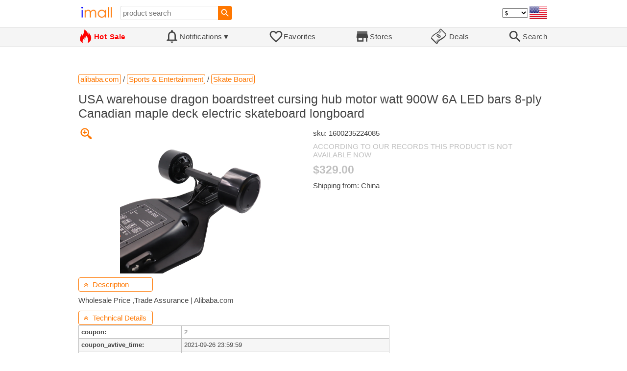

--- FILE ---
content_type: text/html; charset=UTF-8
request_url: https://imall.com/product/USA-warehouse-dragon-boardstreet-cursing-hub-motor-watt-900W-6A-LED-bars-8-ply-Canadian-maple-deck-electric-skateboard-longboard/Sports-Entertainment-Skate-Board/alibaba.com/1600235224085/1241-2712649/en
body_size: 15853
content:

<!DOCTYPE HTML>
<html lang="en">
<head>
<link rel="preload" href="https://imall.com/common/IconsCSS.woff" as="font" type="font/woff2" crossorigin="anonymous">
<link rel="preload" href="https://fonts.gstatic.com/s/materialicons/v46/flUhRq6tzZclQEJ-Vdg-IuiaDsNc.woff2" as="font" type="font/woff2" crossorigin="anonymous">
<link rel="stylesheet" type="text/css" href="/_.css"/>
<script>var fss = {}</script>
<script src="/misc/js/_.js"></script>
<script async onload="LazyLoad_OnLoad()" src="https://cdnjs.cloudflare.com/ajax/libs/vanilla-lazyload/8.12.0/lazyload.min.js"></script>
<link rel="icon" href="/Icon.png" type="image/vnd.microsoft.icon"/>
<link rel="shortcut icon" href="/Icon.png" type="image/vnd.microsoft.icon"/>
<link rel="apple-touch-icon-precomposed" href="/Icon.png"/>

<title>USA warehouse dragon boardstreet cursing hub motor watt 900W 6A LED bars 8-ply Canadian maple deck electric skateboard longboard - buy at the price of $329.00 in alibaba.com | imall.com</title>
<meta name="keywords" content="buy USA warehouse dragon boardstreet cursing hub motor watt 900W 6A LED bars 8-ply Canadian maple deck electric skateboard longboard 1600235224085 Skate Board Sports &amp; Entertainment alibaba.com Price $329.00">
<meta name="description" content="USA warehouse dragon boardstreet cursing hub motor watt 900W 6A LED bars 8-ply Canadian maple deck electric skateboard longboard in online-store alibaba.com. Large selection of Skate Board Sports &amp; Entertainment in United States, United Kingdom, Germany, Ukraine, Australia, Canada, France, Sweden, Italy, Netherlands, Poland, Indonesia, Malaysia, Philippines, Spain, Brazil, Thailand, Turkey, Romania, Singapore, Greece, South Korea, Hungary, Mexico, Pakistan, Belgium, Japan, Vietnam, South Africa, Czech Republic, United Arab Emirates, Hong Kong, Switzerland, Portugal, Bulgaria, Saudi Arabia, Slovakia, Finland, Denmark, Ireland, Israel, Belarus, Taiwan, Norway, Egypt, New Zealand, Croatia, Austria, Lithuania, Serbia.">
<link rel="canonical" href="https://imall.com/product/USA-warehouse-dragon-boardstreet-cursing-hub-motor-watt-900W-6A-LED-bars-8-ply-Canadian-maple-deck-electric-skateboard-longboard/Sports-Entertainment-Skate-Board/alibaba.com/1600235224085/1241-2712649/en"/>
<meta property="og:type" content="product"/>
<meta property="og:image" content="https://sc02.alicdn.com/kf/He944e7e8bc39479696b9ade6cad0edcet.jpg"/>
<meta property="product:price:amount" content="329"/>
<meta property="product:price:currency" content="USD"/>
<meta property="og:title" content="USA warehouse dragon boardstreet cursing hub motor watt 900W 6A LED bars 8-ply Canadian maple deck electric skateboard longboard - buy at the price of $329.00 in alibaba.com"/>
<meta property="og:url" content="https://imall.com/product/USA-warehouse-dragon-boardstreet-cursing-hub-motor-watt-900W-6A-LED-bars-8-ply-Canadian-maple-deck-electric-skateboard-longboard/Sports-Entertainment-Skate-Board/alibaba.com/1600235224085/1241-2712649/en"/>

<meta http-equiv="Content-Type" content="text/html; charset=UTF-8"/>
<meta http-equiv="X-UA-Compatible" content="IE=edge"/>
<meta name="apple-mobile-web-app-capable" content="yes"/>
<meta name="mobile-web-app-capable" content="yes"/>
<meta name="viewport" content="width=device-width, initial-scale=1.0"/>
<link rel="manifest" href="/manifest.webapp"/>

<script>
Template_PreInitJS('product', "https:\/\/imall.com\/product\/USA-warehouse-dragon-boardstreet-cursing-hub-motor-watt-900W-6A-LED-bars-8-ply-Canadian-maple-deck-electric-skateboard-longboard\/Sports-Entertainment-Skate-Board\/alibaba.com\/1600235224085\/1241-2712649\/en", 'en', '', '', 'usd', 0, true);
fss.PageCategorization="product_e_1241_2712649__1&PageID=792791633";SessionRequestCreateEx();</script>
</head>
<body class="base_font" ontouchstart="">

<script>
var fssDevice = {};
fssDevice.IsTouch = (('ontouchstart' in w) || (navigator.msMaxTouchPoints > 0));
d.body.className += ' ' + (fssDevice.IsTouch ? 'touch' : 'desktop');

w.addEventListener('resize', Device_IsPhone_Init());
Device_IsPhone_Init();
</script>

<div class="MaxWidth" style="margin-bottom:10px;margin-top:10px;">

<div id="SearchMini" class="navigator_wrap">
<div style="padding-right:5px"><a id="nav_root" href="/?en-us-usd" title="iMall Home" class="navigator_logo_a"><span class="navigator_logo"></span></a></div>
<div class="search" style="font-size:15px;padding-left:10px;">
<form action="/search/" method="get" name="fssSearchMini" onsubmit="return ProductsSearchMini(event)">
<input id="lc_cc_curc_mini" type="hidden">
<div style="display:table-cell;vertical-align:middle;width:100%;"><input id="search_text_mini" name="search_text" type="search" placeholder="product search" title="product search" class="search_input search_text" style="width:100%;min-width:200px;font-size:15px;height:29px;"></div><div style="display:table-cell;vertical-align:middle;white-space:nowrap"><input type="submit" id="btnSearch_mini" onclick=" " class="button search_button" value="&#xE8B6;" style="border:none;font-family:Material Icons;font-size:21px;padding:0;width:29px;height:29px;"></div></form>
</div>

<div style="width:100%"></div>
<div class="notranslate notranslate100"><select id="CurrencyCode" onchange="CurrencyCode_Change(this.value)" title="select currency">
<option value="usd">$ &nbsp; &nbsp;USD
<option value="eur">€ &nbsp; &nbsp;EUR
<option value="rub">руб. RUB
<option value="uah">грн. UAH
</select></div>
<script>CurrencyCode_OptionsCheck();</script>
<script>CurrencyCode_Init();</script><div id="LNI_en"><a onclick="LanguageCodeSet('en')" class="Link Selection notranslate notranslate100" title="English">eng</a></div><div id="LNI_ru"><a onclick="LanguageCodeSet('ru')" class="LinkHover notranslate notranslate100" title="Русский">рус</a></div><div id="LNI_uk"><a onclick="LanguageCodeSet('uk')" class="LinkHover notranslate notranslate100" title="Українська">укр</a></div><script>LanguageNavigator_Init();</script>

<div><a href="/countries/?en#us" id="nav_country" q_class="HoverShadow" title="Select Country"><i class="navigator_country" id="nav_country_img" style="display:block;height:26px;width:36px;background-image: url(https://imall.com/countries/flags/us.png)"></i></a></div>
<script>Device_PhoneFooterHE_Init();</script>
</div>
</div>

<div id="TouchNavigatorPlaceholder"></div>
<div id="TouchNavigator_Wrap" class="SingleLine">
<script>
fssDevice.TouchNavigator_WrapHE = d.getElementById('TouchNavigator_Wrap');
if(fssDevice.IsTouch)
  fssDevice.TouchNavigator_WrapHE.style.display = 'none';
else
  fssDevice.TouchNavigator_WrapHE.style.visibility = 'hidden';
</script>
<div class="MaxWidth" style="overflow-x:auto;overflow-y:hidden;"><div id="TouchNavigator" class="TouchNavigator UserSelectNone"><a id="nav_home" href="/?en-us-usd" class="cell "><span><div class="icon" style="font-family:IconsCSS">&#59465;</div><div class="text">&nbsp;Home</div></span></a><a id="nav_hotsale" class="cell " style="color:red" href="/products/hot/?en-us-usd"><span><div class="icon" style="font-family:IconsCSS">&#59466;</div><div class="text" style="font-weight:bold">&nbsp;Hot Sale</div></span></a><a id="NotificationCountContainer" onclick="NotificationsOnClick(event)" class="cell "><span><div class="icon"><span style="position:relative"><span style="font-size:32px">&#xE7F5;</span><div id="NotificationCount" class="base_font" style="display:none"></div></span></div><div id="NotificationsTitle" class="text">Notifications</div></span></a><a href="/favorites/?en&tab=searches" class="cell "><span><div class="icon">&#xE87E;</div><div class="text">Favorites</div></span></a><a id="nav_stores" href="/stores/?en-us" class="cell "><span><div class="icon">&#xE8D1;</div><div class="text">Stores</div></span></a><a id="nav_deals" href="/deals/?en-us" class="cell "><span><div class="icon" style="font-family:IconsCSS">&#59454;</div><div class="text">&nbsp;Deals</div></span></a><a id="nav_search" href="/search/?en-us-usd" class="cell "><span><div class="icon">&#xE8B6;</div><div class="text">Search</div></span></a></div>
</div></div>
<a id="ContentStart" name="ContentStart"></a>
<div style="height:50px;margin:0 auto;max-width:960px"><div class="GAds_A_DisplayHorizontalHeight50"></div></div><script>
CountryCodeUpdate();

if(!fssDevice.IsTouch)
  d.getElementById('NotificationsTitle').innerHTML += /*fssDevice.IsTouch ? '&#9650' : */'&#9660';

if(!fssDevice.IsTouch)
  TouchNavigator_Init();
w.addEventListener('resize', TouchNavigator_Init);
</script>

<style>
.navigator_country {
  background-position: -2px -6px;
  background-repeat: no-repeat;
  background-size: 40px;
  min-width: 36px;
}
</style>

<div class="body_wrap">
<!--div class="body_wrap_background"> </div-->
<div class="content product" style="max-width:960px"><div id="content">


<script>
ProductUI_Init(1241, 2712649, 329, 'usd', 0, [1,43.28,78.45987,0.8610382], 502);
function fssSessionInit()
{Product_SessionInit(1241,2712649,32900, true);}
</script>

<div id="CategoriesBreadcrumbNavigator" itemscope itemtype="http://schema.org/BreadcrumbList"><span itemprop="itemListElement" itemscope itemtype="http://schema.org/ListItem"><a itemprop="item" href="/store/alibaba.com/?en-usd" class="action_link breadcrumb"><span itemprop="name">alibaba.com</span></a><meta itemprop="position" content="1"/></span> / <span itemprop="itemListElement" itemscope itemtype="http://schema.org/ListItem"><a itemprop="item" href="/store/alibaba.com/Sports-&-Entertainment/?en-usd" class="action_link breadcrumb"><span itemprop="name">Sports & Entertainment</span></a><meta itemprop="position" content="2"/></span> / <span itemprop="itemListElement" itemscope itemtype="http://schema.org/ListItem"><a itemprop="item" href="/store/alibaba.com/Sports-&-Entertainment/Skate-Board/?en-usd" class="action_link breadcrumb"><span itemprop="name">Skate Board</span></a><meta itemprop="position" content="3"/></span></div><script>Product_CategoriesBreadcrumbNavigator_Fix();</script>


<div itemscope itemtype="http://schema.org/Product">
<div>
<h1 style="margin-left:0;text-align:left" itemprop="name">USA warehouse dragon boardstreet cursing hub motor watt 900W 6A LED bars 8-ply Canadian maple deck electric skateboard longboard</h1>

<div class="wrap"><a id="ProductImage_Show" href="//sc02.alicdn.com/kf/He944e7e8bc39479696b9ade6cad0edcet.jpg" target="_blank" rel="noopener" class="UserSelectNone action_link_icon">&#59453;</a><div class="product_img_wrap"><img id="ProductImage" referrerpolicy="no-referrer" src="//sc02.alicdn.com/kf/He944e7e8bc39479696b9ade6cad0edcet.jpg" alt="USA warehouse dragon boardstreet cursing hub motor watt 900W 6A LED bars 8-ply Canadian maple deck electric skateboard longboard" class="product_img" itemprop="image"></div>
<div class="info">
<div id="ProductInfoWrap" class="info_center">

<meta itemprop="sku" content="1600235224085"/><div class="sku">sku: 1600235224085</div><div style="color:silver;word-break:inherit">ACCORDING TO OUR RECORDS THIS PRODUCT IS NOT AVAILABLE NOW</div><div id="ProductPrice_usd" class="PriceWrap"><span itemprop="offers" itemscope itemtype="http://schema.org/Offer"><div class="price notranslate notranslate100" style="color:silver;" title="Price">$329.00</div><meta itemprop="price" content="329"/><meta itemprop="priceCurrency" content="USD"/><link itemprop="availability" href="https://schema.org/OutOfStock"></span></div><div id="ProductPrice_uah" class="PriceWrap" style="display:none"><div class="price notranslate notranslate100" style="color:silver;" title="Price">~ <i>14,240.00 грн.</i></div><div class="OrigPrice">$329.00, $1.00 = 43.28 грн.</div></div><div id="ProductPrice_rub" class="PriceWrap" style="display:none"><div class="price notranslate notranslate100" style="color:silver;" title="Price">~ <i>25,810.00 руб.</i></div><div class="OrigPrice">$329.00, $1.00 = 78.46 руб.</div></div><div id="ProductPrice_eur" class="PriceWrap" style="display:none"><div class="price notranslate notranslate100" style="color:silver;" title="Price">~ <i>€ 283.00</i></div><div class="OrigPrice">$329.00, € 1.00 = $1.16</div></div><script>Product_ConvertedPriceShow();</script><div>Shipping from: China</div><span id="StoreDoesNotShipWarning" style="display:none"><span class="Icon">&#59423;</span><span class="Text">the store does not ship to your country</span></span></div>
</div>
<div price100="32900" class="ProductFavorites ProductFavorite1241_2712649 favorite_common UserSelectNone action_link_icon"></div>
</div>
</div>
<div id="DescriptionWrap"><div style="margin:5px 0 13px 0;position:relative">&nbsp;<span style="left:0;padding:5px 10px;top:0;min-width: 130px" class="action_link" onclick="ContentVisibleToggle(FDescriptionDef)"><span id="Description_VisibleStateIcon"></span> &nbsp;Description<script>var FDescriptionDef = {Name: 'Description'};</script></span></div><div id="Description"><script>ContentVisibleToggle(FDescriptionDef, true);</script><script>if(CookieGet('lc'))ContentVisibleToggle(FDescriptionDef, false);</script><div style="margin:8px 0"><div itemprop="description" id="DescriptionContent">Wholesale Price ,Trade Assurance | Alibaba.com</div></div><script>if(CookieGet('lc'))ProductDescription_RemoveIfEmpty();</script></div></div><div style="margin:5px 0 13px 0;position:relative">&nbsp;<span style="left:0;padding:5px 10px;top:0;min-width: 130px" class="action_link" onclick="ContentVisibleToggle(FAttributesDef)"><span id="Attributes_VisibleStateIcon"></span> &nbsp;Technical Details<script>var FAttributesDef = {Name: 'Attributes'};</script></span></div><div id="Attributes"><script>ContentVisibleToggle(FAttributesDef, true);</script><script>if(CookieGet('lc'))ContentVisibleToggle(FAttributesDef, false);</script><table class="ProductAttributes" itemprop="description"><tr><td class="Name"> <b>coupon: </b></td><td class="Value"> 2</td></tr><tr style="background-color:#f6f6f6"><td class="Name"> <b>coupon_avtive_time: </b></td><td class="Value"> 2021-09-26 23:59:59</td></tr><tr><td class="Name"> <b>coupon_expired_time: </b></td><td class="Value"> 2021-09-30 23:59:59</td></tr><tr style="background-color:#f6f6f6"><td class="Name"> <b>discount_coupon: </b></td><td class="Value"> 1% OFF</td></tr><tr><td class="Name"> <b>discount_coupon_avtive_time: </b></td><td class="Value"> 2021-09-26 23:59:59</td></tr><tr style="background-color:#f6f6f6"><td class="Name"> <b>discount_coupon_expired_time: </b></td><td class="Value"> 2021-09-30 23:59:59</td></tr><tr><td class="Name"> <b>_GoogleCategory: </b></td><td class="Value"> Sporting Goods</td></tr><tr style="background-color:#f6f6f6"><td class="Name"> <b>image_url: </b></td><td class="Value"> https://sc02.alicdn.com/kf/He944e7e8bc39479696b9ade6cad0edcet.jpg</td></tr></table></div></div><div style="margin:5px 0 13px 0;position:relative">&nbsp;<span id="PriceHistoryToggle" style="left:0;padding:5px 10px;top:0;min-width: 130px" class="action_link" onclick="ContentVisibleToggle(FPriceHistoryDef)"><span id="PriceHistory_VisibleStateIcon"></span> &nbsp;<span id="PriceHistoryTitle">Price history chart & currency exchange rate</span><script>var FPriceHistoryDef = {Name: 'PriceHistory'};</script></span></div><div id="PriceHistory"><script>ContentVisibleToggle(FPriceHistoryDef, false);</script><script>FPriceHistoryDef.OnToggle_Visible = Product_PriceHistory_Render;Product_PriceHistory_Toggle_TitleUpdate();</script><canvas id="PriceChart" style="height:300px;width:100%"></canvas></div><h2 style="margin-left:0">Customers also viewed</h2><a name="TabNavigator_ViewedIn" style="display: block;height: 3px;"></a><div class="TabNavigator MaxWidth700" style="overflow-x:auto;text-align:center"><a href="?&ViewedIn=this#TabNavigator_ViewedIn" class="UserSelectNone TabHover" style="border-top-left-radius:7px;border-bottom-left-radius:7px;">in this store</a><a href="?#TabNavigator_ViewedIn" class="UserSelectNone TabSelected" style="border-top-right-radius:7px;border-bottom-right-radius:7px;border-right:1px solid #F70;">in other stores</a></div><br><script>ProductFavoritesInit();Products_WindowOnResize_Init();</script><a name="products"></a><div class="TileItems"><div class="Item ItemRT"><a href="/product/%D0%A0%D1%83%D0%BB%D0%B5%D0%B2%D0%B0%D1%8F-%D0%A2%D1%8F%D0%B3%D0%B0-Hanse-%D0%B0%D1%80%D1%82.-HT870131/%D0%90%D0%B2%D1%82%D0%BE%D1%82%D0%BE%D0%B2%D0%B0%D1%80%D1%8B-%D0%90%D0%B2%D1%82%D0%BE%D0%B7%D0%B0%D0%BF%D1%87%D0%B0%D1%81%D1%82%D0%B8-%D0%97%D0%B0%D0%BF%D1%87%D0%B0%D1%81%D1%82%D0%B8-%D1%80%D1%83%D0%BB%D0%B5%D0%B2%D0%BE%D0%B3%D0%BE-%D1%83%D0%BF%D1%80%D0%B0%D0%B2%D0%BB%D0%B5%D0%BD%D0%B8%D1%8F-%D0%A0%D1%83%D0%BB%D0%B5%D0%B2%D1%8B%D0%B5-%D1%82%D1%8F%D0%B3%D0%B8/goods.ru/100035775773/589-16830845/en"><div class="ItemImgWrap ItemImgWrapRT"><img referrerpolicy="no-referrer" class="ItemImg ItemImgRT" src="//main-cdn.sbermegamarket.ru/hlr-system/-11/841/755/071/119/135/2/100035775773b0.jpeg" alt="

Рулевая Тяга Hanse арт. HT870131" title="Рулевая Тяга Hanse арт. HT870131"></div><div class="price PriceRaw" PriceRaw="11.942411">$11.94</div><div class="title" title="Рулевая Тяга Hanse арт. HT870131">Рулевая Тяга Hanse арт. HT870131</div></a><a href="/store/goods.ru/?en-" class="action_link store_name" style="border-color:transparent">goods.ru</a><div price100="93700" class="ProductFavorites ProductFavorite589_16830845 favorite_common UserSelectNone action_link_icon"></div></div><div class="Item ItemRT"><a href="/product/children%27s-bathroom-Small-stool-household-low-plastic-portable-folding-minimalist-living-room-sofa/Furniture-Home/aliexpress.com/1005007314284672/144-336054224/en"><div class="ItemImgWrap ItemImgWrapRT"><img referrerpolicy="no-referrer" class="ItemImg ItemImgRT" src="//ae-pic-a1.aliexpress-media.com/kf/S7e57c95253e4457ab0d31584e75ec5d64.jpg" alt="

children's bathroom Small stool, household low stool, plastic portable folding stool, minimalist living room sofa stool" title="children's bathroom Small stool, household low stool, plastic portable folding stool, minimalist living room sofa stool"></div><div class="price PriceRaw" PriceRaw="72.62">$72.62</div><div class="title" title="children's bathroom Small stool, household low stool, plastic portable folding stool, minimalist living room sofa stool">children's bathroom Small stool, household low stool, plastic portable folding stool, minimalist living room sofa stool</div></a><a href="/store/aliexpress.com/?en-" class="action_link store_name" style="border-color:transparent">aliexpress.com</a><div price100="7262" class="ProductFavorites ProductFavorite144_336054224 favorite_common UserSelectNone action_link_icon"></div></div><div class="Item ItemRT"><a href="/product/Electric-Oxalic-Acid-Atomizer-Mite-Removal-Fumigant-Beekeeping-Tool-Bee-Repellent-Hive/Home-Garden-Textile/aliexpress.com/1005007284308315/144-336140117/en"><div class="ItemImgWrap ItemImgWrapRT"><img referrerpolicy="no-referrer" class="ItemImg ItemImgRT" src="//ae-pic-a1.aliexpress-media.com/kf/S4dd6e0d1f76347d3acae630f8b1f4626F.jpg" alt="

Electric Oxalic Acid Atomizer Mite Removal Fumigant Beekeeping Tool Bee Repellent Mite Removal Bee Hive tool" title="Electric Oxalic Acid Atomizer Mite Removal Fumigant Beekeeping Tool Bee Repellent Mite Removal Bee Hive tool"></div><div class="price PriceRaw" PriceRaw="115.35">$115.35</div><div class="title" title="Electric Oxalic Acid Atomizer Mite Removal Fumigant Beekeeping Tool Bee Repellent Mite Removal Bee Hive tool">Electric Oxalic Acid Atomizer Mite Removal Fumigant Beekeeping Tool Bee Repellent Mite Removal Bee Hive tool</div></a><a href="/store/aliexpress.com/?en-" class="action_link store_name" style="border-color:transparent">aliexpress.com</a><div price100="11535" class="ProductFavorites ProductFavorite144_336140117 favorite_common UserSelectNone action_link_icon"></div></div><div class="Item ItemRT"><a href="/product/New-3.5-Meter-Depth-Professional-Hobby-Gold-Finder-Metal-Detector-for-Sale/Furniture-Commercial/aliexpress.com/1005007246481256/144-336208715/en"><div class="ItemImgWrap ItemImgWrapRT"><img referrerpolicy="no-referrer" class="ItemImg ItemImgRT" src="//ae-pic-a1.aliexpress-media.com/kf/S9af72850debb4edd8c7d2467a9f126cf2.jpg" alt="

New 3.5 Meter Depth Professional Hobby Gold Finder Metal Detector for Sale" title="New 3.5 Meter Depth Professional Hobby Gold Finder Metal Detector for Sale"></div><div class="price PriceRaw" PriceRaw="353.82">$353.82</div><div class="title" title="New 3.5 Meter Depth Professional Hobby Gold Finder Metal Detector for Sale">New 3.5 Meter Depth Professional Hobby Gold Finder Metal Detector for Sale</div></a><a href="/store/aliexpress.com/?en-" class="action_link store_name" style="border-color:transparent">aliexpress.com</a><div price100="35382" class="ProductFavorites ProductFavorite144_336208715 favorite_common UserSelectNone action_link_icon"></div></div><div class="Item ItemRT"><a href="/product/Heavy-Duty-Pop-up-Canopy-Tent-with-Sidewalls-10x20-Gray/Furniture-Outdoor/aliexpress.com/1005007202047627/144-336207313/en"><div class="ItemImgWrap ItemImgWrapRT"><img referrerpolicy="no-referrer" class="ItemImg ItemImgRT" src="//ae01.alicdn.com/kf/S71c870a0246c40caa9d356029098cd6fK.jpg" alt="

Heavy Duty Pop-up Canopy Tent with Sidewalls (10x20,Gray)" title="Heavy Duty Pop-up Canopy Tent with Sidewalls (10x20,Gray)"></div><div class="price PriceRaw" PriceRaw="359.38">$359.38</div><div class="title" title="Heavy Duty Pop-up Canopy Tent with Sidewalls (10x20,Gray)">Heavy Duty Pop-up Canopy Tent with Sidewalls (10x20,Gray)</div></a><a href="/store/aliexpress.com/?en-" class="action_link store_name" style="border-color:transparent">aliexpress.com</a><div price100="35938" class="ProductFavorites ProductFavorite144_336207313 favorite_common UserSelectNone action_link_icon"></div></div><div class="Item ItemRT"><a href="/product/%D0%A1%D0%BA%D0%B0%D0%BB%D0%BE%D0%BB%D0%B0%D0%B7%D0%B0%D0%BD%D0%B8%D0%B5-D-%D0%BE%D0%B1%D1%80%D0%B0%D0%B7%D0%BD%D1%8B%D0%B9-%D0%BA%D0%B0%D1%80%D0%B0%D0%B1%D0%B8%D0%BD-%D1%81%D1%82%D0%B0%D0%BD%D0%B4%D0%B0%D1%80%D1%82%D0%BD%D0%B0%D1%8F-%D0%BF%D1%80%D1%8F%D0%B6%D0%BA%D0%B0/Sports-Entertainment-Camping-Hiking/aliexpress.ru/1005005447986313/1381-158284761/en"><div class="ItemImgWrap ItemImgWrapRT"><img referrerpolicy="no-referrer" class="ItemImg ItemImgRT" src="//ae04.alicdn.com/kf/Sf6018ae073db452181e4511e8028041cR.jpg" alt="

Скалолазание D-образный карабин стандартная пряжка" title="Скалолазание D-образный карабин стандартная пряжка"></div><div class="price PriceRaw" PriceRaw="0.69">$0.69</div><div class="title" title="Скалолазание D-образный карабин стандартная пряжка">Скалолазание D-образный карабин стандартная пряжка</div></a><a href="/store/aliexpress.ru/?en-" class="action_link store_name" style="border-color:transparent">aliexpress.ru</a><div price100="69" class="ProductFavorites ProductFavorite1381_158284761 favorite_common UserSelectNone action_link_icon"></div></div><div class="Item ItemRT"><a href="/product/%D0%91i%D0%BE%D0%BB%D0%BE%D0%B3i%D1%8F-7-%D0%BA%D0%BB%D0%B0%D1%81.-%D0%97%D0%BE%D1%88%D0%B8%D1%82-%D0%B4%D0%BB%D1%8F-%D0%BF%D1%80%D0%B0%D0%BA%D1%82.%D1%80%D0%BE%D0%B1%D1%96%D1%82-%D0%BB%D0%B0%D0%B1%D0%BE%D1%80%D0%B0%D1%82.-%D0%B4%D0%BE%D1%81%D0%BB%D1%96%D0%B4%D0%B6%D0%B5%D0%BD%D1%8C-%D0%BF%D1%80%D0%BE%D0%B5%D0%BA%D1%82%D1%96%D0%B2-2017/%D0%9F%D0%BE%D0%B4%D0%B0%D1%80%D0%BA%D0%B8-%D1%85%D0%BE%D0%B1%D0%B1%D0%B8-%D0%BA%D0%BD%D0%B8%D0%B3%D0%B8-%D0%B6%D1%83%D1%80%D0%BD%D0%B0%D0%BB%D1%8B-%D0%BF%D0%B5%D1%87%D0%B0%D1%82%D0%BD%D0%B0%D1%8F-%D0%BF%D1%80%D0%BE%D0%B4%D1%83%D0%BA%D1%86%D0%B8%D1%8F-%D1%83%D1%87%D0%B5%D0%B1%D0%BD%D0%B0%D1%8F-%D1%81%D0%BF%D1%80%D0%B0%D0%B2%D0%BE%D1%87%D0%BD%D0%B0%D1%8F-%D0%BB%D0%B8%D1%82%D0%B5%D1%80%D0%B0%D1%82%D1%83%D1%80%D0%B0/bigl.ua/821009267/1496-3225184/en"><div class="ItemImgWrap ItemImgWrapRT"><img referrerpolicy="no-referrer" class="ItemImg ItemImgRT" src="//images.prom.ua/BU8vHrneeodX1BWdtwQz4JY1bW0zxxHuuEb7_d3Xs4A=/1425163316_w640_h640_biologiya-7-klas.jpg" alt="

Бiологiя 7 клас. Зошит для практ.робіт, лаборат. досліджень, проектів 2017" title="Бiологiя 7 клас. Зошит для практ.робіт, лаборат. досліджень, проектів 2017"></div><div class="price PriceRaw" PriceRaw="0.39279112">$0.39</div><div class="title" title="Бiологiя 7 клас. Зошит для практ.робіт, лаборат. досліджень, проектів 2017">Бiологiя 7 клас. Зошит для практ.робіт, лаборат. досліджень, проектів 2017</div></a><a href="/store/bigl.ua/?en-" class="action_link store_name" style="border-color:transparent">bigl.ua</a><div price100="1700" class="ProductFavorites ProductFavorite1496_3225184 favorite_common UserSelectNone action_link_icon"></div></div><div class="Item ItemRT"><a href="/product/%D0%92-%D0%BA%D0%BE%D0%BD%D1%86%D0%B5-%D0%BE%D0%BD%D0%B8-%D0%BE%D0%B1%D0%B0-%D1%83%D0%BC%D1%80%D1%83%D1%82-Milk-honey.-%D0%9C%D0%BE%D0%BB%D0%BE%D0%BA%D0%BE-%D0%BC%D0%B5%D0%B4-%D0%9B%D0%B5%D1%82%D0%BE-%D0%BF%D0%B8%D0%BE%D0%BD%D0%B5%D1%80%D1%81%D0%BA%D0%BE%D0%BC-%D0%B3%D0%B0%D0%BB%D1%81%D1%82%D1%83%D0%BA%D0%B5.-%D0%9A%D0%BE%D0%BC%D0%BF%D0%BB%D0%B5%D0%BA%D1%82-%D0%BA%D0%BD%D0%B8%D0%B3/%D0%9F%D0%BE%D0%B4%D0%B0%D1%80%D0%BA%D0%B8-%D1%85%D0%BE%D0%B1%D0%B1%D0%B8-%D0%BA%D0%BD%D0%B8%D0%B3%D0%B8-%D0%B6%D1%83%D1%80%D0%BD%D0%B0%D0%BB%D1%8B-%D0%BF%D0%B5%D1%87%D0%B0%D1%82%D0%BD%D0%B0%D1%8F-%D0%BF%D1%80%D0%BE%D0%B4%D1%83%D0%BA%D1%86%D0%B8%D1%8F-%D1%85%D1%83%D0%B4%D0%BE%D0%B6%D0%B5%D1%81%D1%82%D0%B2%D0%B5%D0%BD%D0%BD%D0%B0%D1%8F-%D0%BB%D0%B8%D1%82%D0%B5%D1%80%D0%B0%D1%82%D1%83%D1%80%D0%B0/bigl.ua/1602461141/1496-3314441/en"><div class="ItemImgWrap ItemImgWrapRT"><img referrerpolicy="no-referrer" class="ItemImg ItemImgRT" src="//images.prom.ua/m3D_Es77L6Fzj0HVWWG7-oV7vpdUHEyzJBButiZpCpo=/3805744323_w640_h640_v-kontse-oni.jpg" alt="

В конце они оба умрут + Milk and honey. Молоко и мед + Лето в пионерском галстуке. Комплект книг" title="В конце они оба умрут + Milk and honey. Молоко и мед + Лето в пионерском галстуке. Комплект книг"></div><div class="price PriceRaw" PriceRaw="9.704251">$9.70</div><div class="title" title="В конце они оба умрут + Milk and honey. Молоко и мед + Лето в пионерском галстуке. Комплект книг">В конце они оба умрут + Milk and honey. Молоко и мед + Лето в пионерском галстуке. Комплект книг</div></a><a href="/store/bigl.ua/?en-" class="action_link store_name" style="border-color:transparent">bigl.ua</a><div price100="42000" class="ProductFavorites ProductFavorite1496_3314441 favorite_common UserSelectNone action_link_icon"></div></div><div class="Item ItemRT"><a href="/product/AHD-Fisheye-12LED-Dynamic-Trajectory-Car-Rear-View-Camera-For-Ford-Focus-2-MK2-Sedan-Wagon-Turnier-C-Max-S-Mondeo-Fiesta/Automobiles-Parts-Accessories-Electronics/aliexpress.com/1005003227809478/144-142928349/en"><div class="ItemImgWrap ItemImgWrapRT"><img referrerpolicy="no-referrer" class="ItemImg ItemImgRT" src="//ae-pic-a1.aliexpress-media.com/kf/Heb1f926d047b4b22a0a1d575d0dea7eci.jpg" alt="

AHD Fisheye 12LED Dynamic Trajectory Car Rear View Camera For Ford Focus 2 MK2 Sedan Wagon Turnier C-Max S-MAX Mondeo Fiesta" title="AHD Fisheye 12LED Dynamic Trajectory Car Rear View Camera For Ford Focus 2 MK2 Sedan Wagon Turnier C-Max S-MAX Mondeo Fiesta"></div><div class="price PriceRaw" PriceRaw="7.97">$7.97</div><div class="title" title="AHD Fisheye 12LED Dynamic Trajectory Car Rear View Camera For Ford Focus 2 MK2 Sedan Wagon Turnier C-Max S-MAX Mondeo Fiesta">AHD Fisheye 12LED Dynamic Trajectory Car Rear View Camera For Ford Focus 2 MK2 Sedan Wagon Turnier C-Max S-MAX Mondeo Fiesta</div></a><a href="/store/aliexpress.com/?en-" class="action_link store_name" style="border-color:transparent">aliexpress.com</a><div price100="797" class="ProductFavorites ProductFavorite144_142928349 favorite_common UserSelectNone action_link_icon"></div></div><div class="Item ItemRT"><a href="/product/Travel-Men-Raincoat-Waterproof-Thick-Cycling-Zipper-Hat-Unisex-Designer-Adults-Chubasquero-Moto-Rain-Clothes-DL60YY/Home-Garden-Household-Merchandises/aliexpress.com/1005003424513087/144-143403839/en"><div class="ItemImgWrap ItemImgWrapRT"><img referrerpolicy="no-referrer" class="ItemImg ItemImgRT" src="//ae04.alicdn.com/kf/H9a3c73ffc1064568a37bb2b4c7a8586bH.jpg" alt="

Travel Men Raincoat Waterproof Thick Cycling Zipper Hat Unisex Raincoat Designer Adults Chubasquero Moto Rain Clothes DL60YY" title="Travel Men Raincoat Waterproof Thick Cycling Zipper Hat Unisex Raincoat Designer Adults Chubasquero Moto Rain Clothes DL60YY"></div><div class="price PriceRaw" PriceRaw="46.81">$46.81</div><div class="title" title="Travel Men Raincoat Waterproof Thick Cycling Zipper Hat Unisex Raincoat Designer Adults Chubasquero Moto Rain Clothes DL60YY">Travel Men Raincoat Waterproof Thick Cycling Zipper Hat Unisex Raincoat Designer Adults Chubasquero Moto Rain Clothes DL60YY</div></a><a href="/store/aliexpress.com/?en-" class="action_link store_name" style="border-color:transparent">aliexpress.com</a><div price100="4681" class="ProductFavorites ProductFavorite144_143403839 favorite_common UserSelectNone action_link_icon"></div></div><div class="Item ItemRT"><a href="/product/%D0%91%D1%80%D1%8E%D0%BA%D0%B8-Oneal-Element-Shocker-V.23-%D1%87%D0%B5%D1%80%D0%BD%D1%8B%D0%B9/%D0%9E%D0%B4%D0%B5%D0%B6%D0%B4%D0%B0-%D0%94%D0%B5%D1%82%D1%81%D0%BA%D0%B0%D1%8F-%D0%94%D0%BB%D1%8F-%D0%BC%D0%B0%D0%BB%D1%8C%D1%87%D0%B8%D0%BA%D0%BE%D0%B2/cdek.shopping/3068930/1768-2356502/en"><div class="ItemImgWrap ItemImgWrapRT"><img referrerpolicy="no-referrer" class="ItemImg ItemImgRT" src="//n.cdn.cdek.shopping/images/shopping/sk93Op4elxXlsPIr.jpg" alt="

Брюки Oneal Element Shocker V.23, черный" title="Брюки Oneal Element Shocker V.23, черный"></div><div class="price PriceRaw" PriceRaw="176.15375">$176.15</div><div class="title" title="Брюки Oneal Element Shocker V.23, черный">Брюки Oneal Element Shocker V.23, черный</div></a><a href="/store/cdek.shopping/?en-" class="action_link store_name" style="border-color:transparent">cdek.shopping</a><div price100="1382100" class="ProductFavorites ProductFavorite1768_2356502 favorite_common UserSelectNone action_link_icon"></div></div><div class="Item ItemRT"><a href="/product/%D0%A1%D0%BF%D0%BE%D1%80%D1%82%D0%B8%D0%B2%D0%BD%D1%8B%D0%B9-%D0%B1%D1%8E%D1%81%D1%82%D0%B3%D0%B0%D0%BB%D1%8C%D1%82%D0%B5%D1%80-%D0%91%D0%B5%D1%81%D1%88%D0%BE%D0%B2%D0%BD%D1%8B%D0%B5-%D0%B6%D0%B5%D0%BD%D1%81%D0%BA%D0%B8%D0%B5-%D0%B1%D1%8E%D1%81%D1%82%D0%B3%D0%B0%D0%BB%D1%8C%D1%82%D0%B5%D1%80%D1%8B-%D0%B1%D0%BE%D0%BB%D1%8C%D1%88%D0%BE%D0%B3%D0%BE-%D1%80%D0%B0%D0%B7%D0%BC%D0%B5%D1%80%D0%B0-%D0%B1%D0%B5%D0%B7-%D1%81%D1%82%D0%B0%D0%BB%D1%8C%D0%BD%D0%BE%D0%B3%D0%BE-%D0%BA%D0%BE%D0%BB%D1%8C%D1%86%D0%B0-%D0%9D%D0%B8%D0%B6%D0%BD%D0%B5%D0%B5-%D0%B1%D0%B5%D0%BB%D1%8C%D0%B5-%D0%99%D0%BE%D0%B3%D0%B0-%D0%A4%D0%B8%D1%82%D0%BD%D0%B5%D1%81-%D0%96%D0%B8%D0%BB%D0%B5%D1%82-%D0%B4%D0%BB%D1%8F-%D1%81%D0%BD%D0%B0/%D0%A3%D0%BA%D0%BE%D1%80%D0%BE%D1%87%D0%B5%D0%BD%D0%BD%D1%8B%D0%B9-%D1%82%D0%BE%D0%BF-%D0%A1%D0%BF%D0%BE%D1%80%D1%82%D0%B8%D0%B2%D0%BD%D1%8B%D0%B5-L-%D1%87%D1%91%D1%80%D0%BD%D1%8B%D0%B9/Joom-%D0%96%D0%B5%D0%BD%D1%81%D0%BA%D0%B0%D1%8F-%D0%BC%D0%BE%D0%B4%D0%B0/Plus/joom.ru/6666fc7ebaa94a01d961d49a/1893-8999229/en"><div class="ItemImgWrap ItemImgWrapRT"><img referrerpolicy="no-referrer" class="ItemImg ItemImgRT" src="//img.joomcdn.net/784bbecdeb6ac865bfb703ca0ac8f51e3c0da107_original.jpeg" alt="

Спортивный бюстгальтер Бесшовные женские бюстгальтеры большого размера без стального кольца Нижнее белье Йога Фитнес Жилет для сна Укороченный топ Спортивные бюстгальтеры женские L чёрный" title="Спортивный бюстгальтер Бесшовные женские бюстгальтеры большого размера без стального кольца Нижнее белье Йога Фитнес Жилет для сна Укороченный топ Спортивные бюстгальтеры женские L чёрный"></div><div class="price PriceRaw" PriceRaw="44.328396">$44.33</div><div class="title" title="Спортивный бюстгальтер Бесшовные женские бюстгальтеры большого размера без стального кольца Нижнее белье Йога Фитнес Жилет для сна Укороченный топ Спортивные бюстгальтеры женские L чёрный">Спортивный бюстгальтер Бесшовные женские бюстгальтеры большого размера без стального кольца Нижнее белье Йога Фитнес Жилет для сна Укороченный топ Спортивные бюстгальтеры женские L чёрный</div></a><a href="/store/joom.ru/?en-" class="action_link store_name" style="border-color:transparent">joom.ru</a><div price100="347800" class="ProductFavorites ProductFavorite1893_8999229 favorite_common UserSelectNone action_link_icon"></div></div><div class="Item ItemRT" title="According to our records this product is not available now"><a href="/product/%D0%A1%D0%BD%D1%96%D0%BA%D0%B5%D1%80c%D0%B8-Champion-Low-Cut-Shoe-Wave-Sparkle-G-Ps-S32780-EM008-Silm-Pink-%D0%A1%D1%96%D1%80%D0%B8%D0%B9/evzuttya-%D0%94%D0%B8%D1%82%D1%8F%D1%87%D0%B5-%D0%A5%D0%BB%D0%BE%D0%BF%D1%87%D0%B8%D0%BA%D0%B0%D0%BC-%D0%92%D0%B7%D1%83%D1%82%D1%82%D1%8F-%D0%9D%D0%B0-%D0%BB%D0%B8%D0%BF%D1%83%D1%87%D0%BA%D0%B0%D1%85/modivo.ua/0000303153151-35/1403-209530/en"><div class="ItemImgWrap ItemImgWrapRT"><img referrerpolicy="no-referrer" class="ItemImg ItemImgRT" src="//img.eobuwie.cloud/eob_product_256w_256h(5/0/a/2/50a231658e68ba63b2167baeceee0a8dbf726729_02_8058132484757_rz.jpg,jpg)/snikerci-champion-low-cut-shoe-wave-sparkle-g-ps-s32780-em008-silm-pink-0000303153151.jpg" alt="

Снікерcи Champion Low Cut Shoe Wave Sparkle G Ps S32780-EM008 Silm/Pink, Сірий" title="Снікерcи Champion Low Cut Shoe Wave Sparkle G Ps S32780-EM008 Silm/Pink, Сірий"></div><div class="price PriceRaw" style="color:silver" PriceRaw="29.690388">$29.69</div><div class="title" style="color:silver" title="Снікерcи Champion Low Cut Shoe Wave Sparkle G Ps S32780-EM008 Silm/Pink, Сірий">Снікерcи Champion Low Cut Shoe Wave Sparkle G Ps S32780-EM008 Silm/Pink, Сірий</div></a><a href="/store/modivo.ua/?en-" class="action_link store_name" style="border-color:transparent">modivo.ua</a><div price100="128500" class="ProductFavorites ProductFavorite1403_209530 favorite_common UserSelectNone action_link_icon"></div></div><div class="Item ItemRT" title="According to our records this product is not available now"><a href="/product/1Aluminum-alloy-sun-room-custom-sealed-balcony-broken-bridge-aluminum-European-villa-glass-outdoor-terrace-canopy/Home-Garden-Decor/aliexpress.com/1005004406285685/144-197597695/en"><div class="ItemImgWrap ItemImgWrapRT"><img referrerpolicy="no-referrer" class="ItemImg ItemImgRT" src="//ae04.alicdn.com/kf/S8a1ea37704e148c6b624fa32dea60589n.jpg" alt="

1Aluminum alloy sun room custom sealed balcony broken bridge aluminum European villa glass room outdoor terrace canopy" title="1Aluminum alloy sun room custom sealed balcony broken bridge aluminum European villa glass room outdoor terrace canopy"></div><div class="price PriceRaw" style="color:silver" PriceRaw="2629">$2,629.00</div><div class="title" style="color:silver" title="1Aluminum alloy sun room custom sealed balcony broken bridge aluminum European villa glass room outdoor terrace canopy">1Aluminum alloy sun room custom sealed balcony broken bridge aluminum European villa glass room outdoor terrace canopy</div></a><a href="/store/aliexpress.com/?en-" class="action_link store_name" style="border-color:transparent">aliexpress.com</a><div price100="262900" class="ProductFavorites ProductFavorite144_197597695 favorite_common UserSelectNone action_link_icon"></div></div><div class="Item ItemRT" title="According to our records this product is not available now"><a href="/product/5-%D1%88%D1%82.-%D1%81%D0%B5%D0%BA%D1%81%D1%83%D0%B0%D0%BB%D1%8C%D0%BD%D0%BE%D0%B5-%D0%BD%D0%B8%D0%B6%D0%BD%D0%B5%D0%B5-%D0%B1%D0%B5%D0%BB%D1%8C%D0%B5-%D0%B6%D0%B5%D0%BD%D1%81%D0%BA%D0%B8%D0%B5-%D1%85%D0%BB%D0%BE%D0%BF%D0%BA%D0%BE%D0%B2%D1%8B%D0%B5-%D1%82%D1%80%D1%83%D1%81%D1%8B-%D0%B1%D1%80%D0%B8%D1%84%D1%8B-%D0%BA%D1%80%D1%83%D0%B6%D0%B5%D0%B2%D0%BD%D0%BE%D0%B5-%D0%BC%D1%8F%D0%B3%D0%BA%D0%B8%D0%B5-%D1%80%D0%B0%D0%B7%D0%BC%D0%B5%D1%80%D0%B0-%D0%BF%D0%BB%D1%8E%D1%81-M-XXL/Underwear-Women%27s-Intimates/aliexpress.com/1005002382189185/144-146321164/en"><div class="ItemImgWrap ItemImgWrapRT"><img referrerpolicy="no-referrer" class="ItemImg ItemImgRT" src="//ae04.alicdn.com/kf/He6686d08918b45acaf82703352b7b9c6Y.jpg" alt="

5 шт., сексуальное нижнее белье, женские хлопковые трусы-брифы, кружевное нижнее белье, мягкие трусы, размера плюс M-XXL" title="5 шт., сексуальное нижнее белье, женские хлопковые трусы-брифы, кружевное нижнее белье, мягкие трусы, размера плюс M-XXL"></div><div class="price PriceRaw" style="color:silver" PriceRaw="7.76">$7.76</div><div class="title" style="color:silver" title="5 шт., сексуальное нижнее белье, женские хлопковые трусы-брифы, кружевное нижнее белье, мягкие трусы, размера плюс M-XXL">5 шт., сексуальное нижнее белье, женские хлопковые трусы-брифы, кружевное нижнее белье, мягкие трусы, размера плюс M-XXL</div></a><a href="/store/aliexpress.com/?en-" class="action_link store_name" style="border-color:transparent">aliexpress.com</a><div price100="776" class="ProductFavorites ProductFavorite144_146321164 favorite_common UserSelectNone action_link_icon"></div></div><div class="Item ItemRT" title="According to our records this product is not available now"><a href="/product/TPU-%D0%A7%D0%BE%D1%85%D0%BE%D0%BB-Sneakers-%D0%B4%D0%BB%D1%8F-Apple-iPhone-11-Pro-Max-6.5-%D0%A7%D0%BE%D1%80%D0%BD%D0%B8%D0%B9-Adidas/Xiaomi-Redmi-Note-11S-%D0%A7%D0%BE%D1%85%D0%BB%D0%B8/Epik/itsell.ua/119141/591-19096/en"><div class="ItemImgWrap ItemImgWrapRT"><img referrerpolicy="no-referrer" class="ItemImg ItemImgRT" src="//itsell.ua/uploads/tpu-chehol-snickers-dlya-apple-iphone-11-pro-max-65_chernyy-adidas-119141-b.jpg" alt="

TPU Чохол Sneakers для Apple iPhone 11 Pro Max (6.5&quot;) (Чорний / Adidas)" title="TPU Чохол Sneakers для Apple iPhone 11 Pro Max (6.5&quot;) (Чорний / Adidas)"></div><div class="price PriceRaw" style="color:silver" PriceRaw="4.1358595">$4.14</div><div class="title" style="color:silver" title="TPU Чохол Sneakers для Apple iPhone 11 Pro Max (6.5&quot;) (Чорний / Adidas)">TPU Чохол Sneakers для Apple iPhone 11 Pro Max (6.5&quot;) (Чорний / Adidas)</div></a><a href="/store/itsell.ua/?en-" class="action_link store_name" style="border-color:transparent">itsell.ua</a><div price100="17900" class="ProductFavorites ProductFavorite591_19096 favorite_common UserSelectNone action_link_icon"></div></div><div class="Item ItemRT" title="According to our records this product is not available now"><a href="/product/1Pc-Trimmer-Head-Spool-Spring-for-stIHL-Autocut-25-2-FS44-FS55-Replacement-Parts/Tools-Tool/aliexpress.com/1005003557512726/144-197428277/en"><div class="ItemImgWrap ItemImgWrapRT"><img referrerpolicy="no-referrer" class="ItemImg ItemImgRT" src="//ae04.alicdn.com/kf/H2c851db399314f688d1fb8d329b10d9eq.jpg" alt="

1Pc Trimmer Head Spool Spring for stIHL Autocut 25-2 FS44 FS55 Replacement Parts" title="1Pc Trimmer Head Spool Spring for stIHL Autocut 25-2 FS44 FS55 Replacement Parts"></div><div class="price PriceRaw" style="color:silver" PriceRaw="0.11">$0.11</div><div class="title" style="color:silver" title="1Pc Trimmer Head Spool Spring for stIHL Autocut 25-2 FS44 FS55 Replacement Parts">1Pc Trimmer Head Spool Spring for stIHL Autocut 25-2 FS44 FS55 Replacement Parts</div></a><a href="/store/aliexpress.com/?en-" class="action_link store_name" style="border-color:transparent">aliexpress.com</a><div price100="11" class="ProductFavorites ProductFavorite144_197428277 favorite_common UserSelectNone action_link_icon"></div></div><div class="Item ItemRT" title="According to our records this product is not available now"><a href="/product/Seamless-Wireless-Bra-Set-Women-Panties-Underwear-Basic-Crop-Tops-Push-Up-Sports-Lingerie-Briefs-Intimate-New/Women%27s-Intimates/aliexpress.com/1005003456745674/144-146285454/en"><div class="ItemImgWrap ItemImgWrapRT"><img referrerpolicy="no-referrer" class="ItemImg ItemImgRT" src="//ae04.alicdn.com/kf/H78009ef61c144fa79f34b1802bf8433eW.jpg" alt="

Seamless Wireless Bra Set Women Panties Underwear Set Basic Crop Tops Push Up Sports Lingerie Briefs Intimate New" title="Seamless Wireless Bra Set Women Panties Underwear Set Basic Crop Tops Push Up Sports Lingerie Briefs Intimate New"></div><div class="price PriceRaw" style="color:silver" PriceRaw="2.18">$2.18</div><div class="title" style="color:silver" title="Seamless Wireless Bra Set Women Panties Underwear Set Basic Crop Tops Push Up Sports Lingerie Briefs Intimate New">Seamless Wireless Bra Set Women Panties Underwear Set Basic Crop Tops Push Up Sports Lingerie Briefs Intimate New</div></a><a href="/store/aliexpress.com/?en-" class="action_link store_name" style="border-color:transparent">aliexpress.com</a><div price100="218" class="ProductFavorites ProductFavorite144_146285454 favorite_common UserSelectNone action_link_icon"></div></div><div class="Item ItemRT" title="According to our records this product is not available now"><a href="/product/High-quality-Ladies-Retro-Shoulder-Bag-2021-Autumn-Winter-New-Female-Simple-Messenger-Fashion-Portable-Bucket/Luggage-Bags-Women%27s-Handbags/aliexpress.com/1005003499521224/144-146445520/en"><div class="ItemImgWrap ItemImgWrapRT"><img referrerpolicy="no-referrer" class="ItemImg ItemImgRT" src="//ae04.alicdn.com/kf/H7e702d7ee32b4e8cb6393532ce75820dA.jpg" alt="

High-quality Ladies Retro Shoulder Bag 2021 Autumn and Winter New Female Bag Simple Messenger Bag Fashion Portable Bucket Bag" title="High-quality Ladies Retro Shoulder Bag 2021 Autumn and Winter New Female Bag Simple Messenger Bag Fashion Portable Bucket Bag"></div><div class="price PriceRaw" style="color:silver" PriceRaw="12.89">$12.89</div><div class="title" style="color:silver" title="High-quality Ladies Retro Shoulder Bag 2021 Autumn and Winter New Female Bag Simple Messenger Bag Fashion Portable Bucket Bag">High-quality Ladies Retro Shoulder Bag 2021 Autumn and Winter New Female Bag Simple Messenger Bag Fashion Portable Bucket Bag</div></a><a href="/store/aliexpress.com/?en-" class="action_link store_name" style="border-color:transparent">aliexpress.com</a><div price100="1289" class="ProductFavorites ProductFavorite144_146445520 favorite_common UserSelectNone action_link_icon"></div></div><div class="Item ItemRT" title="According to our records this product is not available now"><a href="/product/%D0%A0%D0%B5%D0%B3%D1%83%D0%BB%D0%B8%D1%80%D1%83%D0%B5%D0%BC%D0%B0%D1%8F-%D0%BD%D0%B0%D1%81%D1%82%D0%B5%D0%BD%D0%BD%D0%B0%D1%8F-%D0%B2%D0%B5%D1%88%D0%B0%D0%BB%D0%BA%D0%B0-CXWXC-%D0%B4%D0%BB%D1%8F-%D0%B2%D0%B5%D0%BB%D0%BE%D1%81%D0%B8%D0%BF%D0%B5%D0%B4%D0%B0-%D1%81%D1%82%D0%B5%D0%BB%D0%BB%D0%B0%D0%B6-%D1%85%D1%80%D0%B0%D0%BD%D0%B5%D0%BD%D0%B8%D1%8F-%D0%B2-%D0%BF%D0%BE%D0%BC%D0%B5%D1%89%D0%B5%D0%BD%D0%B8%D0%B8-%D0%B4%D0%BE%D1%80%D0%BE%D0%B6%D0%BD%D1%8B%D1%85-%D0%B3%D0%BE%D1%80%D0%BD%D1%8B%D1%85-%D0%B2%D0%B5%D0%BB%D0%BE%D1%81%D0%B8%D0%BF%D0%B5%D0%B4%D0%BE%D0%B2-%D0%B3%D0%B8%D0%B1%D1%80%D0%B8%D0%B4%D0%BD%D1%8B%D1%85-%D0%B2%D0%B5%D0%BB%D0%BE%D1%81%D0%B8%D0%BF%D0%B5%D0%B4.../Sports-Entertainment-Cycling/aliexpress.ru/1005003015383581/1381-62610131/en"><div class="ItemImgWrap ItemImgWrapRT"><img referrerpolicy="no-referrer" class="ItemImg ItemImgRT" src="//ae04.alicdn.com/kf/H6577b9123e0946e8973e14eb503ca121F.jpg" alt="

Регулируемая настенная вешалка CXWXC для велосипеда, стеллаж для хранения в помещении, для дорожных и горных велосипедов, гибридных велосипед..." title="Регулируемая настенная вешалка CXWXC для велосипеда, стеллаж для хранения в помещении, для дорожных и горных велосипедов, гибридных велосипед..."></div><div class="price PriceRaw" style="color:silver" PriceRaw="39.52">$39.52</div><div class="title" style="color:silver" title="Регулируемая настенная вешалка CXWXC для велосипеда, стеллаж для хранения в помещении, для дорожных и горных велосипедов, гибридных велосипед...">Регулируемая настенная вешалка CXWXC для велосипеда, стеллаж для хранения в помещении, для дорожных и горных велосипедов, гибридных велосипед...</div></a><a href="/store/aliexpress.ru/?en-" class="action_link store_name" style="border-color:transparent">aliexpress.ru</a><div price100="3952" class="ProductFavorites ProductFavorite1381_62610131 favorite_common UserSelectNone action_link_icon"></div></div><div class="Item ItemRT" title="According to our records this product is not available now"><a href="/product/75-Discounts-Hot%21-Freshwater-3D-Artificial-Fish-Crankbait-Hook-8.5cm-Crank-Bait-Lure-Fishing-Tackle/Sports-Entertainment/aliexpress.ru/1005003168523680/1381-62112108/en"><div class="ItemImgWrap ItemImgWrapRT"><img referrerpolicy="no-referrer" class="ItemImg ItemImgRT" src="//ae04.alicdn.com/kf/H706dced9ea424df8959f9b757a257f8fm.jpg" alt="

75% Discounts Hot! Freshwater 3D Artificial Fish Crankbait Hook 8.5cm Crank Bait Lure Fishing Tackle" title="75% Discounts Hot! Freshwater 3D Artificial Fish Crankbait Hook 8.5cm Crank Bait Lure Fishing Tackle"></div><div class="price PriceRaw" style="color:silver" PriceRaw="0.58">$0.58</div><div class="title" style="color:silver" title="75% Discounts Hot! Freshwater 3D Artificial Fish Crankbait Hook 8.5cm Crank Bait Lure Fishing Tackle">75% Discounts Hot! Freshwater 3D Artificial Fish Crankbait Hook 8.5cm Crank Bait Lure Fishing Tackle</div></a><a href="/store/aliexpress.ru/?en-" class="action_link store_name" style="border-color:transparent">aliexpress.ru</a><div price100="58" class="ProductFavorites ProductFavorite1381_62112108 favorite_common UserSelectNone action_link_icon"></div></div><div class="Item ItemRT" title="According to our records this product is not available now"><a href="/product/New-SmartWatch-Y78-D30-BT-Sport-Smart-Waterproof-Watch-Female-Male-Blood-Pressure-Heart-Rate-Updated-Y68-D20/Consumer-Electronics/aliexpress.ru/1005003775545785/1381-62101334/en"><div class="ItemImgWrap ItemImgWrapRT"><img referrerpolicy="no-referrer" class="ItemImg ItemImgRT" src="//ae04.alicdn.com/kf/Hf9f233b6825e451ea96072f28d68692ag.jpg" alt="

New SmartWatch Y78 D30 BT Sport Smart Waterproof Watch Female Male Smart Watch Blood Pressure Heart Rate Watch Updated Y68 D20" title="New SmartWatch Y78 D30 BT Sport Smart Waterproof Watch Female Male Smart Watch Blood Pressure Heart Rate Watch Updated Y68 D20"></div><div class="price PriceRaw" style="color:silver" PriceRaw="6.32">$6.32</div><div class="title" style="color:silver" title="New SmartWatch Y78 D30 BT Sport Smart Waterproof Watch Female Male Smart Watch Blood Pressure Heart Rate Watch Updated Y68 D20">New SmartWatch Y78 D30 BT Sport Smart Waterproof Watch Female Male Smart Watch Blood Pressure Heart Rate Watch Updated Y68 D20</div></a><a href="/store/aliexpress.ru/?en-" class="action_link store_name" style="border-color:transparent">aliexpress.ru</a><div price100="632" class="ProductFavorites ProductFavorite1381_62101334 favorite_common UserSelectNone action_link_icon"></div></div><div class="Item ItemRT" title="According to our records this product is not available now"><a href="/product/%D0%9C%D0%B0%D0%B3%D0%BD%D0%B8%D1%82%D0%BD%D0%BE%D0%B5-%D0%B2%D0%BE%D0%B4%D0%BE%D0%BD%D0%B5%D0%BF%D1%80%D0%BE%D0%BD%D0%B8%D1%86%D0%B0%D0%B5%D0%BC%D0%BE%D0%B5-%D1%80%D1%8B%D0%B1%D0%BE%D0%BB%D0%BE%D0%B2%D0%BD%D0%BE%D0%B5-%D1%81%D0%BD%D0%B0%D1%80%D1%8F%D0%B6%D0%B5%D0%BD%D0%B8%D0%B5-%D0%BA%D0%BE%D1%80%D0%BE%D0%B1%D0%BA%D0%B0-%D0%B0%D0%BA%D1%81%D0%B5%D1%81%D1%81%D1%83%D0%B0%D1%80%D0%BE%D0%B2-%D0%B4%D0%BB%D1%8F-%D0%BF%D1%80%D0%B8%D0%BC%D0%B0%D0%BD%D0%BA%D0%B8-%D1%80%D1%8B%D0%B1%D0%BE%D0%BB%D0%BE%D0%B2%D0%BD%D0%B0%D1%8F-%D1%81%D0%BD%D0%B0%D1%81%D1%82%D1%8C-%D0%BA%D1%80%D1%8E%D1%87%D0%BA%D0%B8-%D1%80%D1%8B%D0%B1%D0%BE%D0%BB%D0%BE%D0%B2%D0%BD%D1%8B%D0%B5-%D0%BF%D1%80%D0%B8%D0%BD%D0%B0%D0%B4%D0%BB%D0%B5%D0%B6%D0%BD%D0%BE%D1%81%D1%82.../Sports-Entertainment-Fishing/aliexpress.ru/1005003530627747/1381-62056869/en"><div class="ItemImgWrap ItemImgWrapRT"><img referrerpolicy="no-referrer" class="ItemImg ItemImgRT" src="//ae04.alicdn.com/kf/H89965260db1b451b96a8f02b86327677o.jpg" alt="

Магнитное водонепроницаемое рыболовное снаряжение, коробка аксессуаров для приманки, рыболовная снасть крючки и рыболовные принадлежност..." title="Магнитное водонепроницаемое рыболовное снаряжение, коробка аксессуаров для приманки, рыболовная снасть крючки и рыболовные принадлежност..."></div><div class="price PriceRaw" style="color:silver" PriceRaw="2.01">$2.01</div><div class="title" style="color:silver" title="Магнитное водонепроницаемое рыболовное снаряжение, коробка аксессуаров для приманки, рыболовная снасть крючки и рыболовные принадлежност...">Магнитное водонепроницаемое рыболовное снаряжение, коробка аксессуаров для приманки, рыболовная снасть крючки и рыболовные принадлежност...</div></a><a href="/store/aliexpress.ru/?en-" class="action_link store_name" style="border-color:transparent">aliexpress.ru</a><div price100="201" class="ProductFavorites ProductFavorite1381_62056869 favorite_common UserSelectNone action_link_icon"></div></div><div class="Item ItemRT" title="According to our records this product is not available now"><a href="/product/%D0%9E%D0%B1%D1%80%D0%B0%D1%82%D0%BD%D0%B0%D1%8F-%D1%80%D0%B5%D0%B7%D0%B5%D1%80%D0%B2%D0%BD%D0%B0%D1%8F-%D0%BA%D0%B0%D0%BC%D0%B5%D1%80%D0%B0-%D0%B0%D0%B2%D1%82%D0%BE%D0%BC%D0%BE%D0%B1%D0%B8%D0%BB%D1%8C%D0%BD%D0%BE%D0%B5-%D1%80%D0%B0%D0%B4%D0%B8%D0%BE-%D1%81%D1%82%D0%B5%D1%80%D0%B5%D0%BE-%D0%A2-%D0%BE%D0%B1%D1%80%D0%B0%D0%B7%D0%BD%D0%BE%D0%B5-%D0%BA%D1%80%D0%B5%D0%BF%D0%BB%D0%B5%D0%BD%D0%B8%D0%B5-%D0%B4%D0%BB%D1%8F-%D0%BA%D0%B0%D0%BC%D0%B5%D1%80%D1%8B-%D0%B7%D0%B0%D0%B4%D0%BD%D0%B5%D0%B3%D0%BE-%D0%B2%D0%B8%D0%B4%D0%B0-%D0%B0%D0%B4%D0%B0%D0%BF%D1%82%D0%B5%D1%80-%D0%BA%D0%B0%D0%B1%D0%B5%D0%BB%D1%8C-Scion-Toyota-2014-2016/Automobiles-Parts-Accessories-Car-Electronics/aliexpress.ru/1005003458248698/1381-62637630/en"><div class="ItemImgWrap ItemImgWrapRT"><img referrerpolicy="no-referrer" class="ItemImg ItemImgRT" src="//ae04.alicdn.com/kf/H41f9ff9cf6ff4e438c194f686f12c8a4w.jpg" alt="

Обратная резервная камера автомобильное радио стерео Т-образное крепление для камеры заднего вида адаптер кабель для Scion Toyota 2014-2016" title="Обратная резервная камера автомобильное радио стерео Т-образное крепление для камеры заднего вида адаптер кабель для Scion Toyota 2014-2016"></div><div class="price PriceRaw" style="color:silver" PriceRaw="4.48">$4.48</div><div class="title" style="color:silver" title="Обратная резервная камера автомобильное радио стерео Т-образное крепление для камеры заднего вида адаптер кабель для Scion Toyota 2014-2016">Обратная резервная камера автомобильное радио стерео Т-образное крепление для камеры заднего вида адаптер кабель для Scion Toyota 2014-2016</div></a><a href="/store/aliexpress.ru/?en-" class="action_link store_name" style="border-color:transparent">aliexpress.ru</a><div price100="448" class="ProductFavorites ProductFavorite1381_62637630 favorite_common UserSelectNone action_link_icon"></div></div><div class="Item ItemRT" title="According to our records this product is not available now"><a href="/product/Special-Hot-Sale-2021-Winter-Women%27s-New-Leather-Fashion-Long-Tube-Trendy-Boots-Round-Toe-High-Heels-Street-Party-School-Popular/Shoes/aliexpress.com/1005003493461319/144-146199925/en"><div class="ItemImgWrap ItemImgWrapRT"><img referrerpolicy="no-referrer" class="ItemImg ItemImgRT" src="//ae04.alicdn.com/kf/H5db4c40e925d496aafe900f84e267459s.jpg" alt="

Special Hot Sale 2021 Winter Women's New Leather Fashion Long Tube Trendy Boots Round Toe High Heels Street Party School Popular" title="Special Hot Sale 2021 Winter Women's New Leather Fashion Long Tube Trendy Boots Round Toe High Heels Street Party School Popular"></div><div class="price PriceRaw" style="color:silver" PriceRaw="44.23">$44.23</div><div class="title" style="color:silver" title="Special Hot Sale 2021 Winter Women's New Leather Fashion Long Tube Trendy Boots Round Toe High Heels Street Party School Popular">Special Hot Sale 2021 Winter Women's New Leather Fashion Long Tube Trendy Boots Round Toe High Heels Street Party School Popular</div></a><a href="/store/aliexpress.com/?en-" class="action_link store_name" style="border-color:transparent">aliexpress.com</a><div price100="4423" class="ProductFavorites ProductFavorite144_146199925 favorite_common UserSelectNone action_link_icon"></div></div><div class="Item ItemRT" title="According to our records this product is not available now"><a href="/product/Figi-Monica-77-Bia%C5%82y-XL-Gabidar/Moda-Odzie%C5%BC-Obuwie-Dodatki-Bielizna-damska-Majtki/allegro.pl/10511387056/1049-16333525/en"><div class="ItemImgWrap ItemImgWrapRT"><img referrerpolicy="no-referrer" class="ItemImg ItemImgRT" src="//a.allegroimg.com/original/1117db/604541c342edb16a862323659b85" alt="

Figi Monica 77 Biały XL Gabidar" title="Figi Monica 77 Biały XL Gabidar"></div><div class="price PriceRaw" style="color:silver" PriceRaw="7.2666">$7.27</div><div class="title" style="color:silver" title="Figi Monica 77 Biały XL Gabidar">Figi Monica 77 Biały XL Gabidar</div></a><a href="/store/allegro.pl/?en-" class="action_link store_name" style="border-color:transparent">allegro.pl</a><div price100="727" class="ProductFavorites ProductFavorite1049_16333525 favorite_common UserSelectNone action_link_icon"></div></div><div class="Item ItemRT" title="According to our records this product is not available now"><a href="/product/Z%C5%82ota-obr%C4%85czka-%C5%9Blubna-333-8K-diamentem-roz-8-9-10/Moda-Bi%C5%BCuteria-i-Zegarki-damska-Pier%C5%9Bcionki-obr%C4%85czki/allegro.pl/11234774064/1049-16349263/en"><div class="ItemImgWrap ItemImgWrapRT"><img referrerpolicy="no-referrer" class="ItemImg ItemImgRT" src="//a.allegroimg.com/original/118be3/ff33c7534bc1a020a69e8cc958a2" alt="

Złota obrączka ślubna 333 8K diamentem roz 8 9 10" title="Złota obrączka ślubna 333 8K diamentem roz 8 9 10"></div><div class="price PriceRaw" style="color:silver" PriceRaw="191.7499">$191.75</div><div class="title" style="color:silver" title="Złota obrączka ślubna 333 8K diamentem roz 8 9 10">Złota obrączka ślubna 333 8K diamentem roz 8 9 10</div></a><a href="/store/allegro.pl/?en-" class="action_link store_name" style="border-color:transparent">allegro.pl</a><div price100="19175" class="ProductFavorites ProductFavorite1049_16349263 favorite_common UserSelectNone action_link_icon"></div></div><div class="Item ItemRT" title="According to our records this product is not available now"><a href="/product/%D0%A2%D0%B0%D0%BA%D1%82%D0%B8%D1%87%D0%B5%D1%81%D0%BA%D0%B0%D1%8F-%D1%84%D1%83%D1%82%D0%B1%D0%BE%D0%BB%D0%BA%D0%B0-%D1%81%D0%BF%D0%B5%D1%86%D0%BD%D0%B0%D0%B7%D0%B0-%D0%A1%D0%A8%D0%90-%D1%81-%D0%B4%D0%BB%D0%B8%D0%BD%D0%BD%D1%8B%D0%BC-%D1%80%D1%83%D0%BA%D0%B0%D0%B2%D0%BE%D0%BC-%D1%87%D1%91%D1%80%D0%BD%D0%B0%D1%8F-%D0%BA%D0%B0%D1%80%D0%BC%D0%B0%D0%BD%D0%B0%D0%BC%D0%B8-%D0%BD%D0%B0-%D1%80%D1%83%D0%BA%D0%B0%D0%B2%D0%B0%D1%85-%D1%85-%D0%B1-MFH/%D0%A2%D0%BE%D0%B2%D0%B0%D1%80%D1%8B-%D0%9E%D0%B4%D0%B5%D0%B6%D0%B4%D0%B0-%D0%BE%D0%B1%D1%83%D0%B2%D1%8C/prom.ua/1113421445/1123-4816767/en"><div class="ItemImgWrap ItemImgWrapRT"><img referrerpolicy="no-referrer" class="ItemImg ItemImgRT" src="//images.ua.prom.st/2167221243_w640_h640_takticheskaya-futbolka-spetsnaza.jpg" alt="

Тактическая футболка спецназа США с длинным рукавом, чёрная, с карманами на рукавах, х/б MFH" title="Тактическая футболка спецназа США с длинным рукавом, чёрная, с карманами на рукавах, х/б MFH"></div><div class="price PriceRaw" style="color:silver" PriceRaw="13.239371">$13.24</div><div class="title" style="color:silver" title="Тактическая футболка спецназа США с длинным рукавом, чёрная, с карманами на рукавах, х/б MFH">Тактическая футболка спецназа США с длинным рукавом, чёрная, с карманами на рукавах, х/б MFH</div></a><a href="/store/prom.ua/?en-" class="action_link store_name" style="border-color:transparent">prom.ua</a><div price100="57300" class="ProductFavorites ProductFavorite1123_4816767 favorite_common UserSelectNone action_link_icon"></div></div><div class="Item ItemRT" title="According to our records this product is not available now"><a href="/product/1Pc-Mouse-Wheel-Roller-for-ogitech-G700-G700S-G500-G500S-M705-MX1100-G502-Accessories/Home-Improvement-Computer-Office-Peripherals/aliexpress.com/4001283646443/144-85286362/en"><div class="ItemImgWrap ItemImgWrapRT"><img referrerpolicy="no-referrer" class="ItemImg ItemImgRT" src="//ae01.alicdn.com/kf/Hf36df7dcbb524b55be719889f001d82dG/1Pc-Mouse-Wheel-Roller-for-ogitech-G700-G700S-G500-G500S-M705-MX1100-G502-Mouse-Roller-Accessories.jpg_350x350.jpg" alt="

1Pc Mouse Wheel Roller for ogitech G700/G700S G500/G500S M705 MX1100 G502 Mouse Roller Accessories" title="1Pc Mouse Wheel Roller for ogitech G700/G700S G500/G500S M705 MX1100 G502 Mouse Roller Accessories"></div><div class="price PriceRaw" style="color:silver" PriceRaw="3.28">$3.28</div><div class="title" style="color:silver" title="1Pc Mouse Wheel Roller for ogitech G700/G700S G500/G500S M705 MX1100 G502 Mouse Roller Accessories">1Pc Mouse Wheel Roller for ogitech G700/G700S G500/G500S M705 MX1100 G502 Mouse Roller Accessories</div></a><a href="/store/aliexpress.com/?en-" class="action_link store_name" style="border-color:transparent">aliexpress.com</a><div price100="328" class="ProductFavorites ProductFavorite144_85286362 favorite_common UserSelectNone action_link_icon"></div></div><div class="Item ItemRT" title="According to our records this product is not available now"><a href="/product/%D0%9A%D0%BE%D1%81%D1%82%D1%8E%D0%BC/%D0%96%D0%B5%D0%BD%D1%81%D0%BA%D0%B0%D1%8F-%D0%BE%D0%B4%D0%B5%D0%B6%D0%B4%D0%B0-%D0%9A%D0%BE%D1%81%D1%82%D1%8E%D0%BC%D1%8B-%D0%BA%D0%BE%D0%BC%D0%BF%D0%BB%D0%B5%D0%BA%D1%82%D1%8B/Modeleani/groupprice.ru/253910/114-43284/en"><div class="ItemImgWrap ItemImgWrapRT"><img referrerpolicy="no-referrer" class="ItemImg ItemImgRT" src="//gpstatic.net/products/000/253/910/original_79tzsxkbr8vw.jpg" alt="

Костюм" title="Костюм"></div><div class="price PriceRaw" style="color:silver" PriceRaw="25.8731">$25.87</div><div class="title" style="color:silver" title="Костюм">Костюм</div></a><a href="/store/groupprice.ru/?en-" class="action_link store_name" style="border-color:transparent">groupprice.ru</a><div price100="203000" class="ProductFavorites ProductFavorite114_43284 favorite_common UserSelectNone action_link_icon"></div></div><div class="Item ItemRT"><a href="/product/%D0%91%D0%B5%D0%BD%D0%B4%D0%B8%D0%BA%D1%81-%D1%81%D1%82%D0%B0%D1%80%D1%82%D0%B5%D1%80%D0%B0-%D0%B4%D0%B2%D1%81-Cummins-2.8-%D0%93%D0%90%D0%97%D0%B5%D0%BB%D1%8C-%D0%91%D0%B8%D0%B7%D0%BD%D0%B5%D1%81.-Next-13-PRAVT-PR.5266969.600/%D0%90%D0%B2%D1%82%D0%BE%D0%B7%D0%B0%D0%BF%D1%87%D0%B0%D1%81%D1%82%D0%B8-%D0%AD%D0%BB%D0%B5%D0%BA%D1%82%D1%80%D0%BE%D0%BE%D0%B1%D0%BE%D1%80%D1%83%D0%B4%D0%BE%D0%B2%D0%B0%D0%BD%D0%B8%D0%B5-%D0%B4%D0%BB%D1%8F-%D0%B0%D0%B2%D1%82%D0%BE-%D0%AD%D0%BB%D0%B5%D0%BA%D1%82%D1%80%D0%B8%D0%BA%D0%B0-%D0%B0%D0%B2%D1%82%D0%BE%D0%BC%D0%BE%D0%B1%D0%B8%D0%BB%D1%8F-%D0%97%D0%B0%D0%BF%D1%87%D0%B0%D1%81%D1%82%D0%B8/armtek.ru/69398485/2019-351211/en"><div class="ItemImgWrap ItemImgWrapRT"><img referrerpolicy="no-referrer" class="ItemImg ItemImgRT" src="//img.armtek.ru/img/uploader/assortment/fe2/553a576bc9db5131bf680a480ca50fe2/images/anyconv.com__pravt-142_492409001693424243.webp" alt="

Бендикс стартера двс Cummins 2.8 ГАЗель Бизнес. ГАЗель Next 13- PRAVT PR.5266969.600" title="Бендикс стартера двс Cummins 2.8 ГАЗель Бизнес. ГАЗель Next 13- PRAVT PR.5266969.600"></div><div class="price PriceRaw" PriceRaw="6.9844623">$6.98</div><div class="title" title="Бендикс стартера двс Cummins 2.8 ГАЗель Бизнес. ГАЗель Next 13- PRAVT PR.5266969.600">Бендикс стартера двс Cummins 2.8 ГАЗель Бизнес. ГАЗель Next 13- PRAVT PR.5266969.600</div></a><a href="/store/armtek.ru/?en-" class="action_link store_name" style="border-color:transparent">armtek.ru</a><div price100="54800" class="ProductFavorites ProductFavorite2019_351211 favorite_common UserSelectNone action_link_icon"></div></div><div class="Item ItemRT"><a href="/product/%D0%A2%D0%BE%D1%80%D0%BC%D0%BE%D0%B7%D0%BD%D1%8B%D0%B5-%D0%BA%D0%BE%D0%BB%D0%BE%D0%B4%D0%BA%D0%B8-%D0%B4%D0%B8%D1%81%D0%BA%D0%BE%D0%B2%D1%8B%D0%B5-%D0%B7%D0%B0%D0%B4%D0%BD%D1%8F%D1%8F-%D0%BE%D1%81%D1%8C-BOSCH-0-986-460-995/%D0%9F%D0%BE%D0%BF%D1%83%D0%BB%D1%8F%D1%80%D0%BD%D1%8B%D0%B5-%D0%BA%D0%B0%D1%82%D0%B5%D0%B3%D0%BE%D1%80%D0%B8%D0%B8-%D0%94%D0%B5%D1%82%D0%B0%D0%BB%D0%B8-%D1%82%D0%BE%D1%80%D0%BC%D0%BE%D0%B7%D0%BD%D0%BE%D0%B9-%D1%81%D0%B8%D1%81%D1%82%D0%B5%D0%BC%D1%8B/armtek.ru/575998/2019-174823/en"><div class="ItemImgWrap ItemImgWrapRT"><img referrerpolicy="no-referrer" class="ItemImg ItemImgRT" src="//img.armtek.ru/img/article/575/575998/500x500/575998_0.webp" alt="

Тормозные колодки дисковые задняя ось BOSCH 0 986 460 995" title="Тормозные колодки дисковые задняя ось BOSCH 0 986 460 995"></div><div class="price PriceRaw" PriceRaw="27.045673">$27.05</div><div class="title" title="Тормозные колодки дисковые задняя ось BOSCH 0 986 460 995">Тормозные колодки дисковые задняя ось BOSCH 0 986 460 995</div></a><a href="/store/armtek.ru/?en-" class="action_link store_name" style="border-color:transparent">armtek.ru</a><div price100="212200" class="ProductFavorites ProductFavorite2019_174823 favorite_common UserSelectNone action_link_icon"></div></div><div class="Item ItemRT"><a href="/product/%D0%9C%D0%BE%D0%B4%D0%B0-%D0%A1%D0%B5%D0%BA%D1%81%D1%83%D0%B0%D0%BB%D1%8C%D0%BD%D1%8B%D0%B9-%D0%A0%D1%8B%D1%86%D0%B0%D1%80%D1%8C-%D0%96%D0%B5%D0%BD%D1%81%D0%BA%D0%B8%D0%B9-8-%D0%B4%D1%8E%D0%B9%D0%BC%D0%BE%D0%B2%D1%8B%D0%B9-%D0%92%D1%8B%D1%81%D0%BE%D0%BA%D0%B8%D0%B9-%D0%9A%D0%B0%D0%B1%D0%BB%D1%83%D0%BA-%D0%9F%D0%BB%D0%B0%D1%82%D1%84%D0%BE%D1%80%D0%BC%D0%B0-%D0%91%D0%BE%D1%82%D0%B8%D0%BB%D1%8C%D0%BE%D0%BD%D1%8B-%D0%B4%D0%BB%D1%8F-%D0%96%D0%B5%D0%BD%D1%89%D0%B8%D0%BD-%D0%9E%D1%81%D0%B5%D0%BD%D0%BD%D0%B5-%D0%97%D0%B8%D0%BC%D0%BD%D1%8F%D1%8F-%D0%9E%D0%B1%D1%83%D0%B2%D1%8C-20%D1%81%D0%BC-%D0%A7%D0%B5%D1%80%D0%BD%D1%8B%D0%B5-%D0%A1%D0%B0%D0%BF%D0%BE%D0%B3%D0%B8-%D0%A2%D0%B0%D0%BD%D1%86%D0%B5%D0%B2-%D0%BD%D0%B0/%D0%9F%D0%B8%D0%BB%D0%BE%D0%BD%D0%B5-%D0%9D%D0%BE%D0%B2%D1%8B%D0%B5-39/%D0%96%D0%B5%D0%BD%D1%81%D0%BA%D0%B0%D1%8F-%D0%91%D0%BE%D1%82%D0%B8%D0%BD%D0%BA%D0%B8/Modern-Muse/joom.ru/67300434d1f3e2010cf44cfa/1893-9162044/en"><div class="ItemImgWrap ItemImgWrapRT"><img referrerpolicy="no-referrer" class="ItemImg ItemImgRT" src="//img.joomcdn.net/2ab1275afd88a0bd0cee31d3df897b91e578946c_original.jpeg" alt="

Мода Мода Сексуальный Рыцарь Женский 8-дюймовый Высокий Каблук Платформа Ботильоны для Женщин Осенне-Зимняя Обувь 20см Черные Сапоги для Танцев на Пилоне Новые 39" title="Мода Мода Сексуальный Рыцарь Женский 8-дюймовый Высокий Каблук Платформа Ботильоны для Женщин Осенне-Зимняя Обувь 20см Черные Сапоги для Танцев на Пилоне Новые 39"></div><div class="price PriceRaw" PriceRaw="127.198784">$127.20</div><div class="title" title="Мода Мода Сексуальный Рыцарь Женский 8-дюймовый Высокий Каблук Платформа Ботильоны для Женщин Осенне-Зимняя Обувь 20см Черные Сапоги для Танцев на Пилоне Новые 39">Мода Мода Сексуальный Рыцарь Женский 8-дюймовый Высокий Каблук Платформа Ботильоны для Женщин Осенне-Зимняя Обувь 20см Черные Сапоги для Танцев на Пилоне Новые 39</div></a><a href="/store/joom.ru/?en-" class="action_link store_name" style="border-color:transparent">joom.ru</a><div price100="998000" class="ProductFavorites ProductFavorite1893_9162044 favorite_common UserSelectNone action_link_icon"></div></div><div class="Item ItemRT"><a href="/product/Tregren-Toddler-Baby-Boy-Golf-Outfit-Striped-Cart-Long-Sleeve-Sweatshirt-Solid-Color-Elastic-Waist-Pants-Set-Fall-Clothes/Mother-Kids-Children%27s-Clothing/aliexpress.com/1005009964944814/144-397309521/en"><div class="ItemImgWrap ItemImgWrapRT"><img referrerpolicy="no-referrer" class="ItemImg ItemImgRT" src="//ae-pic-a1.aliexpress-media.com/kf/S63d043c0355c47f481bb985120b4363a5.jpg" alt="

Tregren Toddler Baby Boy Golf Outfit Striped Cart Long Sleeve Sweatshirt and Solid Color Elastic Waist Pants Set Fall Clothes" title="Tregren Toddler Baby Boy Golf Outfit Striped Cart Long Sleeve Sweatshirt and Solid Color Elastic Waist Pants Set Fall Clothes"></div><div class="price PriceRaw" PriceRaw="3.37">$3.37</div><div class="title" title="Tregren Toddler Baby Boy Golf Outfit Striped Cart Long Sleeve Sweatshirt and Solid Color Elastic Waist Pants Set Fall Clothes">Tregren Toddler Baby Boy Golf Outfit Striped Cart Long Sleeve Sweatshirt and Solid Color Elastic Waist Pants Set Fall Clothes</div></a><a href="/store/aliexpress.com/?en-" class="action_link store_name" style="border-color:transparent">aliexpress.com</a><div price100="337" class="ProductFavorites ProductFavorite144_397309521 favorite_common UserSelectNone action_link_icon"></div></div><div class="Item ItemRT"><a href="/product/10-%D1%88%D1%82.-%D0%A0%D0%B5%D0%B3%D1%83%D0%BB%D0%B8%D1%80%D1%83%D0%B5%D0%BC%D1%8B%D0%B5-%D1%88%D0%BD%D1%83%D1%80%D0%BA%D0%B8-%D0%B4%D0%BB%D1%8F-%D1%88%D0%BB%D1%8F%D0%BF%D1%8B-%D0%BD%D0%B0-%D0%BF%D0%BE%D0%B4%D0%B1%D0%BE%D1%80%D0%BE%D0%B4%D0%BA%D0%B5-%D1%83%D0%B4%D0%B5%D1%80%D0%B6%D0%B0%D1%82%D0%B5%D0%BB%D1%8C-%D0%BE%D1%82-%D0%BF%D0%BE%D1%82%D0%B5%D1%80%D0%B8-%D0%BA%D0%B0%D1%87%D0%B5%D1%81%D1%82%D0%B2%D0%B5%D0%BD%D0%BD%D1%8B%D0%B9-%D0%B2%D0%B5%D1%82%D1%80%D0%BE%D0%B7%D0%B0%D1%89%D0%B8%D1%82%D0%BD%D1%8B%D0%B9-%D1%88%D0%BD%D1%83%D1%80%D0%BE%D0%BA-%D1%88%D0%BB%D1%8F%D0%BF%D0%B0-%D1%81%D0%BE%D0%BB%D0%BD%D1%86%D0%B0-%D1%81%D0%B5%D1%80%D1%8B%D0%B9/%D0%97%D0%B4%D0%BE%D1%80%D0%BE%D0%B2%D1%8C%D0%B5-%D0%9C%D0%B5%D0%B4%D0%B8%D1%86%D0%B8%D0%BD%D1%81%D0%BA%D0%B8%D0%B5-%D0%B8%D0%B7%D0%B4%D0%B5%D0%BB%D0%B8%D1%8F-%D0%90%D0%BF%D1%82%D0%B5%D1%87%D0%BA%D0%B8-%D1%82%D0%BE%D0%B2%D0%B0%D1%80%D1%8B-%D0%BF%D0%B5%D1%80%D0%B2%D0%BE%D0%B9/Taounnga/joom.ru/68625bb6192b0201b6169f5c/1893-20757678/en"><div class="ItemImgWrap ItemImgWrapRT"><img referrerpolicy="no-referrer" class="ItemImg ItemImgRT" src="//img.joomcdn.net/d1e660174704684a10122c5ff1b46a1dd5355e7c_original.jpeg" alt="

10 шт. Регулируемые шнурки для шляпы на подбородке, удержатель шляпы от потери, качественный ветрозащитный шнурок для шляпы, шляпа от солнца серый" title="10 шт. Регулируемые шнурки для шляпы на подбородке, удержатель шляпы от потери, качественный ветрозащитный шнурок для шляпы, шляпа от солнца серый"></div><div class="price PriceRaw" PriceRaw="7.175643">$7.18</div><div class="title" title="10 шт. Регулируемые шнурки для шляпы на подбородке, удержатель шляпы от потери, качественный ветрозащитный шнурок для шляпы, шляпа от солнца серый">10 шт. Регулируемые шнурки для шляпы на подбородке, удержатель шляпы от потери, качественный ветрозащитный шнурок для шляпы, шляпа от солнца серый</div></a><a href="/store/joom.ru/?en-" class="action_link store_name" style="border-color:transparent">joom.ru</a><div price100="56300" class="ProductFavorites ProductFavorite1893_20757678 favorite_common UserSelectNone action_link_icon"></div></div><div class="Item ItemRT"><a href="/product/adidas-Gazelle-Indoor-Shadow-Green-Warm-Sandstone-%D0%9C%D1%83%D0%B6%D1%81%D0%BA%D0%B8%D0%B5-%D0%BA%D1%80%D0%BE%D1%81%D1%81%D0%BE%D0%B2%D0%BA%D0%B8-Wonder-White-JH5402-45%E2%85%93/%D0%9C%D1%83%D0%B6%D1%81%D0%BA%D0%B0%D1%8F-%D0%BC%D0%BE%D0%B4%D0%B0-%D0%9E%D0%B1%D1%83%D0%B2%D1%8C/joom.ru/6781cdbc74447e0135c7214d/1893-13421429/en"><div class="ItemImgWrap ItemImgWrapRT"><img referrerpolicy="no-referrer" class="ItemImg ItemImgRT" src="//img.joomcdn.net/6d71181e45ec54d4e54e73c0428528bd9ae7ccc5_original.jpeg" alt="

adidas Gazelle Indoor Shadow Green Warm Sandstone Мужские кроссовки Wonder-White JH5402 45⅓" title="adidas Gazelle Indoor Shadow Green Warm Sandstone Мужские кроссовки Wonder-White JH5402 45⅓"></div><div class="price PriceRaw" PriceRaw="194.22668">$194.23</div><div class="title" title="adidas Gazelle Indoor Shadow Green Warm Sandstone Мужские кроссовки Wonder-White JH5402 45⅓">adidas Gazelle Indoor Shadow Green Warm Sandstone Мужские кроссовки Wonder-White JH5402 45⅓</div></a><a href="/store/joom.ru/?en-" class="action_link store_name" style="border-color:transparent">joom.ru</a><div price100="1523900" class="ProductFavorites ProductFavorite1893_13421429 favorite_common UserSelectNone action_link_icon"></div></div></div><script>ProductFavoritesInit();Products_WindowOnResize();</script>
</div></div></div>

<div id="Footer" style="border-top:1px solid #DDD"><div class="MaxWidth">

<div class="navigator_wrap" style="font-size:20px;padding:5px 2px;">
<div style="width:100%;"></div>
<div><a href="/about/?en" class="navigator_a LinkHover">About</a></div>
<div><a href="mailto:info@imall.com" class="navigator_a LinkHover">Contact Us</a></div>
<!--div>&nbsp;</div><div class="navigator_ver_splitter"></div><div>&nbsp;</div-->
<!--div><a href="/investors/?en" class="navigator_a LinkHover">For Investors</a></div-->
</div>


<table width="100%"><tr><td>
<!-- AddToAny BEGIN -><div class="a2a_kit a2a_default_style"><a class="a2a_dd" href ="https://www.addtoany.com/share_save">Share</a><span class="a2a_divider"></span><a class="a2a_button_facebook"></a><a class="a2a_button_twitter"></a><a class="a2a_button_vk"></a><a class="a2a_button_google_plus"></a></div><script type="text/javascript" src ="https://static.addtoany.com/menu/page.js" async></script><!-- AddToAny END --></td>

<td align="right"><span id="$C" style="display:none;text-align:left;word-break:break-all">0.019, 8<br>4/8.561ms
 0=0.105
 1=    0.902/1
 2=  * 0.026/1
 3=  * 0.016/1
 4=    0.854/1
 5=    0.479/8
 6=    6.326/36
 7=  * 0.014/1</span><span onclick="this.previousSibling.style.display='inline-block'">©</span> 1994-2026 <a href ="https://imall.com/" style="text-decoration:underline">iMALL</a></td>
</tr></table>
<br></div></div>

<script>Template_PostInit();</script>


<script>LazyLoad_Update()</script>
</body>
</html>



--- FILE ---
content_type: application/javascript; charset=utf-8
request_url: https://cdnjs.cloudflare.com/ajax/libs/vanilla-lazyload/8.12.0/lazyload.min.js
body_size: 1555
content:
var _extends=Object.assign||function(e){for(var t=1;t<arguments.length;t++){var n=arguments[t];for(var o in n)Object.prototype.hasOwnProperty.call(n,o)&&(e[o]=n[o])}return e},_typeof="function"==typeof Symbol&&"symbol"==typeof Symbol.iterator?function(e){return typeof e}:function(e){return e&&"function"==typeof Symbol&&e.constructor===Symbol&&e!==Symbol.prototype?"symbol":typeof e};!function(e,t){"object"===("undefined"==typeof exports?"undefined":_typeof(exports))&&"undefined"!=typeof module?module.exports=t():"function"==typeof define&&define.amd?define(t):e.LazyLoad=t()}(this,function(){"use strict";var d=function(e,t){e&&e(t)},o=function(e){return e.getBoundingClientRect().top+window.pageYOffset-e.ownerDocument.documentElement.clientTop},h=function(e,t,n){return(t===window?window.innerHeight+window.pageYOffset:o(t)+t.offsetHeight)<=o(e)-n},i=function(e){return e.getBoundingClientRect().left+window.pageXOffset-e.ownerDocument.documentElement.clientLeft},f=function(e,t,n){var o=window.innerWidth;return(t===window?o+window.pageXOffset:i(t)+o)<=i(e)-n},_=function(e,t,n){return(t===window?window.pageYOffset:o(t))>=o(e)+n+e.offsetHeight},p=function(e,t,n){return(t===window?window.pageXOffset:i(t))>=i(e)+n+e.offsetWidth};var s=function(e,t){var n,o="LazyLoad::Initialized",i=new e(t);try{n=new CustomEvent(o,{detail:{instance:i}})}catch(e){(n=document.createEvent("CustomEvent")).initCustomEvent(o,!1,!1,{instance:i})}window.dispatchEvent(n)};var r="data-",l="was-processed",a="true",u=function(e,t){return e.getAttribute(r+t)},m=function(e){return t=l,n=a,e.setAttribute(r+t,n);var t,n},c=function(e){return u(e,l)===a},g=function(e,t,n){for(var o,i=0;o=e.children[i];i+=1)if("SOURCE"===o.tagName){var s=u(o,n);s&&o.setAttribute(t,s)}},v=function(e,t,n){n&&e.setAttribute(t,n)};var e="undefined"!=typeof window,n=e&&"classList"in document.createElement("p"),w=e&&!("onscroll"in window)||/glebot|bingbot|crawler|spider|robot|crawling/i.test(navigator.userAgent),b=function(e,t){n?e.classList.add(t):e.className+=(e.className?" ":"")+t},y=function(e,t){n?e.classList.remove(t):e.className=e.className.replace(new RegExp("(^|\\s+)"+t+"(\\s+|$)")," ").replace(/^\s+/,"").replace(/\s+$/,"")},t=function(e){this._settings=_extends({},{elements_selector:"img",container:window,threshold:300,throttle:150,data_src:"src",data_srcset:"srcset",data_sizes:"sizes",class_loading:"loading",class_loaded:"loaded",class_error:"error",class_initial:"initial",skip_invisible:!0,callback_load:null,callback_error:null,callback_set:null,callback_processed:null,callback_enter:null},e),this._queryOriginNode=this._settings.container===window?document:this._settings.container,this._previousLoopTime=0,this._loopTimeout=null,this._boundHandleScroll=this.handleScroll.bind(this),this._isFirstLoop=!0,window.addEventListener("resize",this._boundHandleScroll),this.update()};t.prototype={_reveal:function(t,e){if(e||!c(t)){var n=this._settings,o=function e(){n&&(t.removeEventListener("load",i),t.removeEventListener("error",e),y(t,n.class_loading),b(t,n.class_error),d(n.callback_error,t))},i=function e(){n&&(y(t,n.class_loading),b(t,n.class_loaded),t.removeEventListener("load",e),t.removeEventListener("error",o),d(n.callback_load,t))};d(n.callback_enter,t),-1<["IMG","IFRAME","VIDEO"].indexOf(t.tagName)&&(t.addEventListener("load",i),t.addEventListener("error",o),b(t,n.class_loading)),function(e,t){var n=t.data_sizes,o=t.data_srcset,i=t.data_src,s=u(e,i),r=e.tagName;if("IMG"===r){var l=e.parentNode;l&&"PICTURE"===l.tagName&&g(l,"srcset",o);var a=u(e,n);v(e,"sizes",a);var c=u(e,o);return v(e,"srcset",c),v(e,"src",s)}if("IFRAME"!==r)return"VIDEO"===r?(g(e,"src",i),v(e,"src",s)):s&&(e.style.backgroundImage='url("'+s+'")');v(e,"src",s)}(t,n),d(n.callback_set,t)}},_loopThroughElements:function(e){var t,n,o,i=this._settings,s=this._elements,r=s?s.length:0,l=void 0,a=[],c=this._isFirstLoop;for(l=0;l<r;l++){var u=s[l];i.skip_invisible&&null===u.offsetParent||(!w&&!e&&(t=u,n=i.container,o=i.threshold,h(t,n,o)||_(t,n,o)||f(t,n,o)||p(t,n,o))||(c&&b(u,i.class_initial),this.load(u),a.push(l),m(u)))}for(;a.length;)s.splice(a.pop(),1),d(i.callback_processed,s.length);0===r&&this._stopScrollHandler(),c&&(this._isFirstLoop=!1)},_purgeElements:function(){var e=this._elements,t=e.length,n=void 0,o=[];for(n=0;n<t;n++){var i=e[n];c(i)&&o.push(n)}for(;0<o.length;)e.splice(o.pop(),1)},_startScrollHandler:function(){this._isHandlingScroll||(this._isHandlingScroll=!0,this._settings.container.addEventListener("scroll",this._boundHandleScroll))},_stopScrollHandler:function(){this._isHandlingScroll&&(this._isHandlingScroll=!1,this._settings.container.removeEventListener("scroll",this._boundHandleScroll))},handleScroll:function(){var e=this._settings.throttle;if(0!==e){var t=Date.now(),n=e-(t-this._previousLoopTime);n<=0||e<n?(this._loopTimeout&&(clearTimeout(this._loopTimeout),this._loopTimeout=null),this._previousLoopTime=t,this._loopThroughElements()):this._loopTimeout||(this._loopTimeout=setTimeout(function(){this._previousLoopTime=Date.now(),this._loopTimeout=null,this._loopThroughElements()}.bind(this),n))}else this._loopThroughElements()},loadAll:function(){this._loopThroughElements(!0)},update:function(){this._elements=Array.prototype.slice.call(this._queryOriginNode.querySelectorAll(this._settings.elements_selector)),this._purgeElements(),this._loopThroughElements(),this._startScrollHandler()},destroy:function(){window.removeEventListener("resize",this._boundHandleScroll),this._loopTimeout&&(clearTimeout(this._loopTimeout),this._loopTimeout=null),this._stopScrollHandler(),this._elements=null,this._queryOriginNode=null,this._settings=null},load:function(e,t){this._reveal(e,t)}};var E=window.lazyLoadOptions;return e&&E&&function(e,t){var n=t.length;if(n)for(var o=0;o<n;o++)s(e,t[o]);else s(e,t)}(t,E),t});